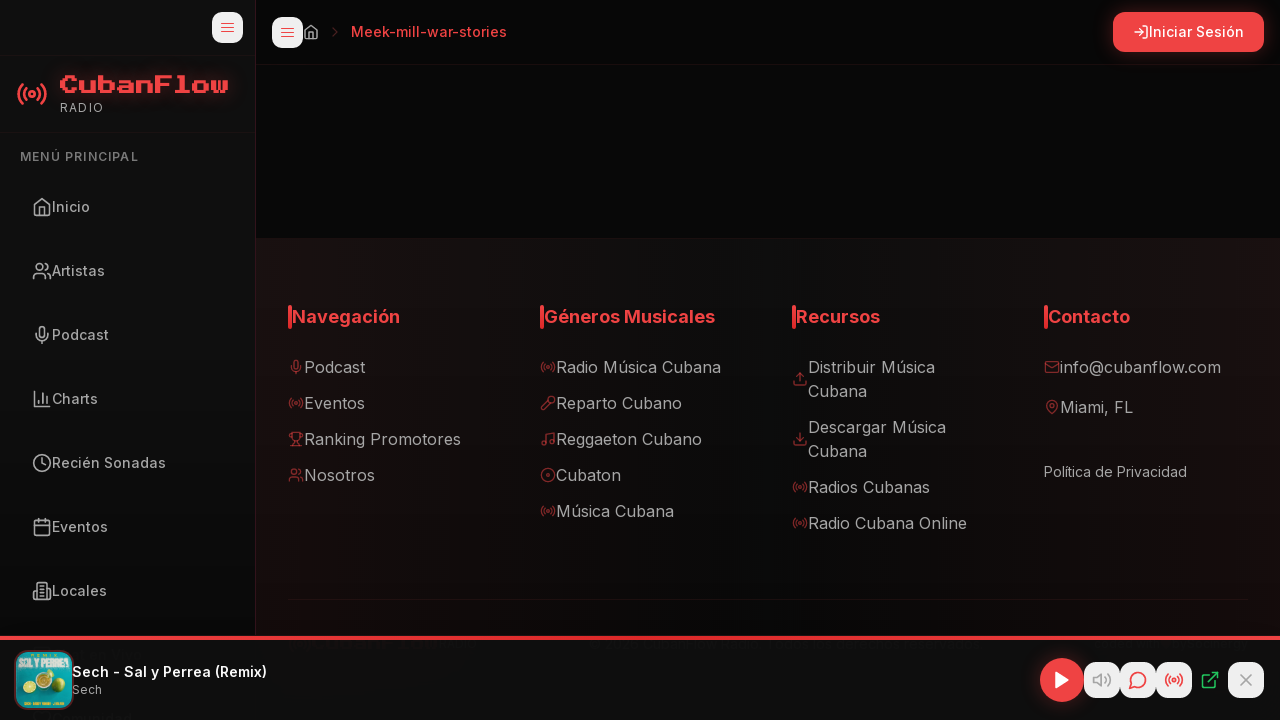

--- FILE ---
content_type: text/html; charset=utf-8
request_url: https://cubanflow.com/meek-mill-war-stories/
body_size: 758
content:
<!doctype html>
<html lang="en">
  <head>
    <meta charset="UTF-8" />
    <link rel="icon" type="image/x-icon" href="/images/favicon/favicon.ico" />
    <link rel="icon" type="image/png" sizes="16x16" href="/images/favicon/favicon-16x16.png" />
    <link rel="icon" type="image/png" sizes="32x32" href="/images/favicon/favicon-32x32.png" />
    <link rel="apple-touch-icon" sizes="180x180" href="/images/favicon/apple-touch-icon.png" />
    <meta name="viewport" content="width=device-width, initial-scale=1.0, maximum-scale=1.0, user-scalable=no" />
    <meta name="theme-color" content="#ef4444" />
    <meta name="apple-mobile-web-app-capable" content="yes" />
    <meta name="apple-mobile-web-app-status-bar-style" content="black-translucent" />
    <title>CubanFlow Radio - Your Favorite Cuban Music & Latin Radio Station</title>
    <link href="https://fonts.googleapis.com/css2?family=Press+Start+2P&display=swap" rel="stylesheet">
    <link rel="manifest" href="/manifest.json">
    <script async src="https://pagead2.googlesyndication.com/pagead/js/adsbygoogle.js?client=ca-pub-4226614544898981" crossorigin="anonymous"></script>
    <script type="module" crossorigin src="/assets/index-BH_1SMMk.js"></script>
    <link rel="stylesheet" crossorigin href="/assets/index-CT6Q66j3.css">
  <link rel="manifest" href="/manifest.webmanifest"><script id="vite-plugin-pwa:register-sw" src="/registerSW.js"></script><script defer src="https://cubanflow.com/~flock.js" data-proxy-url="https://cubanflow.com/~api/analytics"></script><meta name="twitter:image" content="https://pub-bb2e103a32db4e198524a2e9ed8f35b4.r2.dev/3a13a835-aba4-405d-a654-1cd6bc04b5fa/id-preview-9f045559--7c600ee1-0ae2-4400-90cd-8eef770dfc95.lovable.app-1768659953733.png" /></head>
  <body>
    <div id="root"></div>
  </body>
</html>

--- FILE ---
content_type: text/html; charset=utf-8
request_url: https://www.google.com/recaptcha/api2/aframe
body_size: 266
content:
<!DOCTYPE HTML><html><head><meta http-equiv="content-type" content="text/html; charset=UTF-8"></head><body><script nonce="ExQg-90thP-37-HeApi8PQ">/** Anti-fraud and anti-abuse applications only. See google.com/recaptcha */ try{var clients={'sodar':'https://pagead2.googlesyndication.com/pagead/sodar?'};window.addEventListener("message",function(a){try{if(a.source===window.parent){var b=JSON.parse(a.data);var c=clients[b['id']];if(c){var d=document.createElement('img');d.src=c+b['params']+'&rc='+(localStorage.getItem("rc::a")?sessionStorage.getItem("rc::b"):"");window.document.body.appendChild(d);sessionStorage.setItem("rc::e",parseInt(sessionStorage.getItem("rc::e")||0)+1);localStorage.setItem("rc::h",'1769046402749');}}}catch(b){}});window.parent.postMessage("_grecaptcha_ready", "*");}catch(b){}</script></body></html>